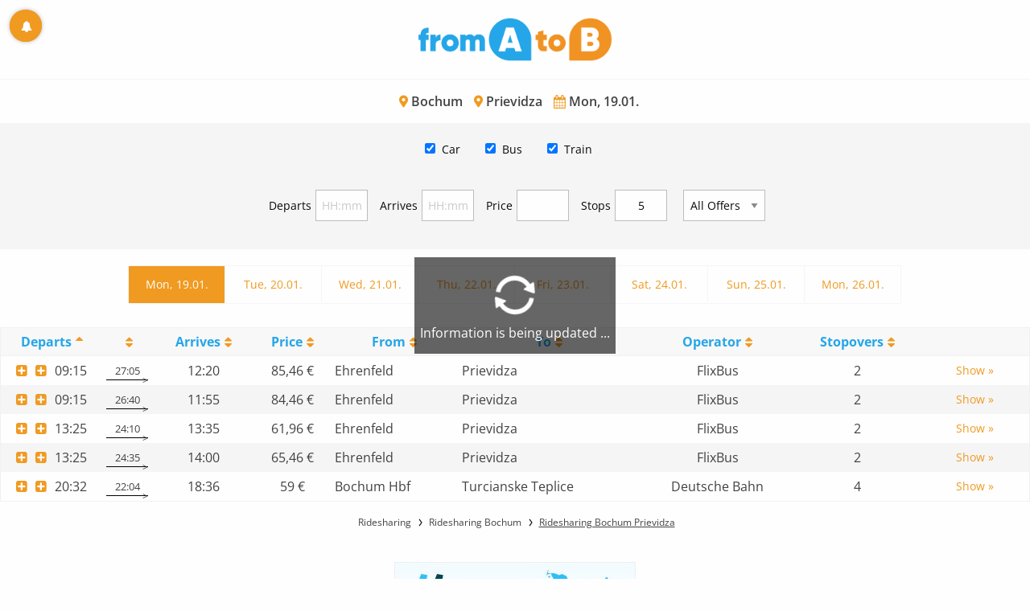

--- FILE ---
content_type: text/html;charset=UTF-8
request_url: https://en.fromatob.com/Bochum/Prievidza/
body_size: 9975
content:
<!DOCTYPE html>


<html lang="en-GB">
<head>

  <!-- Google tag (gtag.js) -->
<script async src="https://www.googletagmanager.com/gtag/js?id=G-MP7FWMK26X"></script>
<script type="text/javascript">

  window.dataLayer = window.dataLayer || [];
  function gtag(){dataLayer.push(arguments);}
  gtag('js', new Date());
  gtag('config', 'G-MP7FWMK26X');

</script>


  <title>
    Bochum Prievidza starting at 59 €
  </title>

  <meta http-equiv="Content-Type" content="text/html; charset=UTF-8">
<meta http-equiv="X-UA-Compatible" content="IE=edge,chrome=1">
<meta name="language" content="en-GB"/>
<meta name="impact-site-verification" content="1116534071"/>
<meta name="viewport" content="width=device-width, initial-scale=1.0">
<link rel="shortcut icon" href="/assets/images/fromatob/32X32-d5ef448d4f43063b50af556ff26bbeb7.ico" type="image/x-icon">
<link rel="apple-touch-icon" href="/assets/images/apple-touch-icon.png">
<link rel="apple-touch-icon" sizes="114x114" href="/assets/images/apple-touch-icon-144x144-7a674eb02e856e2e9e481007ef062ebc.png">
<link rel="canonical" href="https://en.fromatob.com/Bochum/Prievidza/"/>

<link rel="stylesheet" href="/assets/mitfahren-82aec516f7e2cc957dff898ef96a02b0.css" />
  
    <link rel="canonical" href="https://en.fromatob.com/Bochum/Prievidza/"/>
    <meta name="robots" content="index,follow"/>
    <meta name="googlebot" content="index,follow"/>


  <!-- Awin -->
  <meta name="verification" content="d0df90178fc5cc2f1bccd11144d4854b"/>
  <meta name="google-site-verification" content="nRdv14Pl_vjbXeF3XBdfq4mVyc52rRSGjgL7EBQ5cs8"/>
  
  <style>.dataTables_filter, .dataTables_info { display: none; }</style>

<meta name="description" content="Find out of 5 trips starting at 59 € the cheapest bus, train and car rides from Bochum to Prievidza."/>
<meta name="keywords" content="bus Bochum Prievidza,ride share Bochum Prievidza"/>


</head>

<body class="results" data-page="rides">

  <div id="main-wrapper">

  



<div id="feature" class="callout primary feature-message text-center" style="display: none"></div>

  <!-- Header -->
<header>
  <div class="branding">
    <a class="logo" href="/">
      <img src="/assets/images/mitfahren-f8166501a3a5135a24eb7bed5be12d4e.png" alt="logo" />
    </a>
  </div>
</header>
<div>
</div>

  <!-- Content -->
  <div id="content">

    <div class="search-info">
  <h1>
    <i class="util-icon--before util-icon--location"></i> Bochum
    <i class="util-icon--before util-icon--location"></i> Prievidza
    <i class="util-icon--before util-icon--calendar"></i> Mon, 19.01.
  </h1>
</div>

    <div class="search-wrapper">

  

  

  <div class="search search--gradient">
    <form action="/rideSearch/save" method="post" class="row" >
        <div class="column md-6 lg-4">
          <label class="search__label">
            <span class="search__label-text util-icon--before util-icon--location">From</span>
            <div class="search__input-group input-group">
              <button class="search__close--js" aria-label="Dismiss alert" type="button" data-close="">
                <span class="show-for-sr">zurück</span>
              </button>

              <input class="search__input search__input--js "
                type="text"
                id="fromTextfield"
                name="fromText"
                value="Bochum"
                placeholder="Departure"
                autocomplete="off"
                autocorrect="off"
                autocapitalize="off"
                spellcheck="false"/>
              <input type="hidden" id="fromHiddenfield" name="fromThing" value="105265" />
            </div>
          </label>
        </div>
        <div class="md-6 lg-4 column">
          <label class="search__label">
            <span class="search__label-text util-icon--before util-icon--location">To</span>
            <div class="search__input-group input-group">
              <button class="search__close--js" aria-label="Dismiss alert" type="button" data-close="">
                <span class="show-for-sr">zurück</span>
              </button>
              <input class="search__input search__input--js "
                type="text"
                id="toTextfield"
                name="toText"
                value="Prievidza"
                placeholder="Destination"
                autocomplete="off"
                autocorrect="off"
                autocapitalize="off"
                spellcheck="false"/>
              <input type="hidden" id="toHiddenfield" name="toThing" value="112417" />
            </div>
          </label>
        </div>
      
        <div class="md-6 lg-2 column">
          <div class="date-select">
            <label class="label-text util-icon--before util-icon--calendar" for="date"> Date</label>
            <input type="text" class="date-select__input input-group-field date-select--js " id="date" name="date" value="19.01.2026" autocomplete="off" autocorrect="off" autocapitalize="off" spellcheck="false" readonly="" />
          </div>
        </div>

        <div class="md-6 lg-2 column">
          <label><span class="label_spacer">&nbsp;</span>
            <button id="create" class="button expanded search__submit" type="submit" name="create">
              <i class="icon-search"></i>
              Search
            </button>
          </label>
        </div>

    </form>

    
    <div class="row">
      <div class="column">
        <div class="text-center drive2day-link">
          Do you have a car? Then offer a ride <a href="https://en.lalaauto.com/rideTemplate/create?utm_source=en.fromatob.com"><u>here</u></a>.
        </div>
        
      </div>
    </div>
    
  </div>

</div>


    <!-- Filter -->
    <div class="filter">
  
  <div class="filter-1 row">
    <div class="column">
      <ul>
        <li class="checkbox">
          <div class="switch small">
            <input class="rememberstate" type="checkbox" checked="checked" name="mitfahrgelegenheit" id="mitfahrgelegenheit" autocomplete="off"/>
            <label for="mitfahrgelegenheit">Car</label>
          </div>
        </li>

        <li class="checkbox">
          <div class="switch small">
            <input class="rememberstate" type="checkbox" checked="checked" name="fernbus" id="fernbus" autocomplete="off"/>
            <label for="fernbus">Bus</label>
          </div>
        </li>

        <li class="checkbox">
          <div class="switch small">
            <input class="rememberstate" type="checkbox" checked="checked" name="bahn" id="bahn" autocomplete="off"/>
            <label for="bahn">Train</label>
          </div>
        </li>

      </ul>
    </div>
  </div>

  <div class=" filter-2 row">
    <div class="column">
      <ul>
        <li class="inputbox">
          <label>Departs</label>
          <input id="departuretime" class="text-center" name="departuretime" maxlength="5" type="text" placeholder="HH:mm">
        </li>
        <li class="inputbox">
          <label>Arrives</label>
          <input id="arrivaltime" class="text-center" name="arrivaltime" maxlength="5" type="text" placeholder="HH:mm">
        </li>
        <li class="inputbox">
          <label>Price</label>
          <input id="maxPrice" class="text-center" name="maxPrice" maxlength="5" type="text" value="">€
        </li>
        <li class="inputbox">
          <label>Stops</label>
          <input id="maxStops" class="text-center" name="maxStops" maxlength="5" type="text" value="5">€
        </li>
        <li class="inputbox">
          <label></label>
          <select id="top" class="text-center" name="top">
            <option value="a" selected>All Offers</option>
            <option value="h">Bargains</option>
            <option value="c">Cheapest</option>
            <option value="f">Fastest</option>
          </select>
        </li>
      </ul>
    </div>
  </div>

</div>

    <div class="days">
  <ul class="days__list">
  
  
    
    
    
    
    <li class="days__item  days__item--current">
    <a class="day1" href="/Bochum/Prievidza/19.01.2026">Mon, 19.01.</a>
    </li>
  
    
    
    
    
    <li class="days__item ">
    <a class="day2" href="/Bochum/Prievidza/20.01.2026">Tue, 20.01.</a>
    </li>
  
    
    
    
    
    <li class="days__item ">
    <a class="day3" href="/Bochum/Prievidza/21.01.2026">Wed, 21.01.</a>
    </li>
  
    
    
    
    
    <li class="days__item ">
    <a class="day4" href="/Bochum/Prievidza/22.01.2026">Thu, 22.01.</a>
    </li>
  
    
    
    
    
    <li class="days__item ">
    <a class="day5" href="/Bochum/Prievidza/23.01.2026">Fri, 23.01.</a>
    </li>
  
    
    
    
    
    <li class="days__item ">
    <a class="day6" href="/Bochum/Prievidza/24.01.2026">Sat, 24.01.</a>
    </li>
  
    
    
    
    
    <li class="days__item ">
    <a class="day7" href="/Bochum/Prievidza/25.01.2026">Sun, 25.01.</a>
    </li>
  
    
    
    
    
    <li class="days__item ">
    <a class="day8" href="/Bochum/Prievidza/26.01.2026">Mon, 26.01.</a>
    </li>
  
  </ul>
</div>

    <div class="spinner" style="display: none">
  <div class="spinner__inner">
    <div><i class="util-icon--before util-icon--spin3 animate-spin animate-spin"></i></div>
    <div id="spinnertext"></div>
  </div>
</div>

<div id="rides_wrapper">
  <div id="results">
    <table id="rides" class="display nowrap" cellspacing="0" width="100%">
      <thead>
      <tr>

        <th class="trans-type"></th>

        <th class="departure-time sorting">Departs</th>

        <th class="duration-time sorting_desc"><!--g:message code="ride.duration"/--></th>

        <th class="arrival-time sorting_asc">Arrives</th>

        <th class="price">Price</th>

        <th class="ride-from get-ride-map">From</th>

        <th class="ride-to get-ride-map">To</th>

        <th class="ride-operator">Operator</th>

        <th class="stops"><span class="description-long">Stopovers</span><span class="description-short">S</span></th>

        <th class="ride-link" data-orderable="false"></th>

      </tr>
      </thead>
      <tbody>
      
        <tr data-operator="meinfernbus" data-top="" data-euro="85.46" data-dhour="915" data-ahour="3620" data-dur="1625" class="init even fernbus">

          <td class="trans-type"><i class="icon-bus"></i></td>

          <td class="departure-time" data-sort="915"><i class="icon-plus-squared"></i>09:15</td>

          <td class="duration-time" data-order="1625"><small>27:05</small></td>

          <td class="arrival-time" data-sort="3620">12:20</td>

          <td class="price" data-sort="8546">85,46&#160;€</td>

          <td class="ride-from" data-latitude="51.47931" data-longitude="7.22485">Ehrenfeld</td>

          <td class="ride-to" data-latitude="48.774437" data-longitude="18.617439">Prievidza</td>

          <td class="ride-operator">FlixBus</td>

          <td class="stops center">2</td>

          <td class="ride-link"><form action="/visit/save" method="post" target="_blank" ><input type="hidden" id="114332296" name="rideId" value="114332296" /><input type="hidden" id="s114332296" name="subid" value="en_GB" /><button type="submit" class="button rideButton"><span class="description-long">Show »</span> <span class="description-short">Show</span></button></form></td>

        </tr>
      
        <tr data-operator="meinfernbus" data-top="" data-euro="84.46" data-dhour="915" data-ahour="3555" data-dur="1600" class="init odd fernbus">

          <td class="trans-type"><i class="icon-bus"></i></td>

          <td class="departure-time" data-sort="915"><i class="icon-plus-squared"></i>09:15</td>

          <td class="duration-time" data-order="1600"><small>26:40</small></td>

          <td class="arrival-time" data-sort="3555">11:55</td>

          <td class="price" data-sort="8446">84,46&#160;€</td>

          <td class="ride-from" data-latitude="51.47931" data-longitude="7.22485">Ehrenfeld</td>

          <td class="ride-to" data-latitude="48.7279817" data-longitude="18.7599756">Prievidza</td>

          <td class="ride-operator">FlixBus</td>

          <td class="stops center">2</td>

          <td class="ride-link"><form action="/visit/save" method="post" target="_blank" ><input type="hidden" id="114332298" name="rideId" value="114332298" /><input type="hidden" id="s114332298" name="subid" value="en_GB" /><button type="submit" class="button rideButton"><span class="description-long">Show »</span> <span class="description-short">Show</span></button></form></td>

        </tr>
      
        <tr data-operator="meinfernbus" data-top="ch" data-euro="61.96" data-dhour="1325" data-ahour="3735" data-dur="1450" class="init even fernbus">

          <td class="trans-type"><i class="icon-bus"></i></td>

          <td class="departure-time" data-sort="1325"><i class="icon-plus-squared"></i>13:25</td>

          <td class="duration-time" data-order="1450"><small>24:10</small></td>

          <td class="arrival-time" data-sort="3735">13:35</td>

          <td class="price" data-sort="6196">61,96&#160;€</td>

          <td class="ride-from" data-latitude="51.47931" data-longitude="7.22485">Ehrenfeld</td>

          <td class="ride-to" data-latitude="48.774437" data-longitude="18.617439">Prievidza</td>

          <td class="ride-operator">FlixBus</td>

          <td class="stops center">2</td>

          <td class="ride-link"><form action="/visit/save" method="post" target="_blank" ><input type="hidden" id="114332297" name="rideId" value="114332297" /><input type="hidden" id="s114332297" name="subid" value="en_GB" /><button type="submit" class="button rideButton"><span class="description-long">Show »</span> <span class="description-short">Show</span></button></form></td>

        </tr>
      
        <tr data-operator="meinfernbus" data-top="h" data-euro="65.46" data-dhour="1325" data-ahour="3800" data-dur="1475" class="init odd fernbus">

          <td class="trans-type"><i class="icon-bus"></i></td>

          <td class="departure-time" data-sort="1325"><i class="icon-plus-squared"></i>13:25</td>

          <td class="duration-time" data-order="1475"><small>24:35</small></td>

          <td class="arrival-time" data-sort="3800">14:00</td>

          <td class="price" data-sort="6546">65,46&#160;€</td>

          <td class="ride-from" data-latitude="51.47931" data-longitude="7.22485">Ehrenfeld</td>

          <td class="ride-to" data-latitude="48.7279817" data-longitude="18.7599756">Prievidza</td>

          <td class="ride-operator">FlixBus</td>

          <td class="stops center">2</td>

          <td class="ride-link"><form action="/visit/save" method="post" target="_blank" ><input type="hidden" id="114332299" name="rideId" value="114332299" /><input type="hidden" id="s114332299" name="subid" value="en_GB" /><button type="submit" class="button rideButton"><span class="description-long">Show »</span> <span class="description-short">Show</span></button></form></td>

        </tr>
      
        <tr data-operator="bahn" data-top="cfbh" data-euro="59" data-dhour="2032" data-ahour="4236" data-dur="1324" class="init even bahn">

          <td class="trans-type"><i class="icon-train"></i></td>

          <td class="departure-time" data-sort="2032"><i class="icon-plus-squared"></i>20:32</td>

          <td class="duration-time" data-order="1324"><small>22:04</small></td>

          <td class="arrival-time" data-sort="4236">18:36</td>

          <td class="price" data-sort="5900">59&#160;€</td>

          <td class="ride-from" data-latitude="51.4786060000" data-longitude="7.2232730000">Bochum Hbf</td>

          <td class="ride-to" data-latitude="48.8629700000" data-longitude="18.8537950000">Turcianske Teplice</td>

          <td class="ride-operator">Deutsche Bahn</td>

          <td class="stops center">4</td>

          <td class="ride-link"><form action="https://partner-bahn.de/trck/eclick/ca7cad408c4c06a40502370b189cff8b" method="post" target="_blank" ><input type="hidden" name="CBS" value="true" /> <input type="hidden" name="SO" value="Bochum Hbf" /> <input type="hidden" name="ZO" value="Turcianske Teplice" /> <input type="hidden" name="GH" value="¶HKI¶T$A=1&#64;O=Bochum Hbf&#64;X=7223273&#64;Y=51478607&#64;L=8000041&#64;a=128&#64;$A=1&#64;O=Berlin Hbf&#64;X=13369549&#64;Y=52525589&#64;L=8011160&#64;a=128&#64;$202601192032$202601200026$ICE           947$$1$$$$$$§W$A=1&#64;O=Berlin Hbf&#64;X=13369549&#64;Y=52525589&#64;L=8011160&#64;a=128&#64;$A=1&#64;O=Berlin Hbf&#64;X=13369549&#64;Y=52525589&#64;L=8098160&#64;a=128&#64;$202601200026$202601200035$$$1$$$$$$§T$A=1&#64;O=Berlin Hbf&#64;X=13369549&#64;Y=52525589&#64;L=8098160&#64;a=128&#64;$A=1&#64;O=Pardubice hl.n.&#64;X=15756212&#64;Y=50031739&#64;L=5400161&#64;a=128&#64;$202601200612$202601201134$RJX           251$$1$$$$$$§T$A=1&#64;O=Pardubice hl.n.&#64;X=15756212&#64;Y=50031739&#64;L=5400161&#64;a=128&#64;$A=1&#64;O=Zilina&#64;X=18746006&#64;Y=49227043&#64;L=5600020&#64;a=128&#64;$202601201311$202601201724$EC            143$$1$$$$$$§T$A=1&#64;O=Zilina&#64;X=18746006&#64;Y=49227043&#64;L=5600020&#64;a=128&#64;$A=1&#64;O=Turcianske Teplice&#64;X=18853795&#64;Y=48862970&#64;L=5603214&#64;a=128&#64;$202601201750$202601201836$R             943$$1$$$$$$¶KC¶#VE#2#CF#100#CA#0#CM#0#SICT#0#AM#4194385#AM2#0#RT#7#¶KCC¶[base64]¶KRCC¶#VE#1#¶SC¶1_H4sIAAAAAAACA2WOzWrDMBCE32XPqpFcJ011dIwhJaQmhF5KDyJWUhdZSvQTYozfvSuZQiE6aWa/md0RbtICB5atCiAg7x5FVWYfVcZyNKy8Ah9Bh74GviDxUwKnBEzwlfAS6ZzmS8rYKyTz0PXRpOmhdUoNT4xAL+7r7zPwgsCPHmrl7Rb45wh+uMREs3+vkO9NG9Vmt0ZxEypE9QLTVzoOC+YFeEErL1tznDtwtGkRXMWtBcOo8/N1dYoKax/YxZI+56x4YM/SV/sDcG+DTKoxalCdRuIklJu9NxOslkNpgm7d/0EjnFOd8395eTSNsKJHaJym6RdrI2dpcAEAAA==" /> <input type="hidden" name="HD" value="2026-01-19T20:32:00" /> <input type="hidden" name="R" value="9:16:KLASSENLOS:1" /> <button type="submit" class="button rideButton"><span class="description-long">Show »</span> <span class="description-short">Show</span></button></form></td>

        </tr>
      
      </tbody>
      <tfoot></tfoot>
    </table>
  </div>
</div>

    <nav class="breadcrumb">
      <ul itemscope itemtype="http://schema.org/BreadcrumbList">
        <li itemprop="itemListElement" itemscope itemtype="http://schema.org/ListItem">
          <a itemprop="item" href="https://en.fromatob.com"><span itemprop="name">Ridesharing</span></a>
          <meta itemprop="position" content="1"/>
        </li>
        <li itemprop="itemListElement" itemscope itemtype="http://schema.org/ListItem">
          <a itemprop="item" href="https://en.fromatob.com/Bochum/"><span itemprop="name">Ridesharing Bochum</span></a>
          <meta itemprop="position" content="2"/>
        </li>
        <li itemprop="itemListElement" itemscope itemtype="http://schema.org/ListItem">
          <a itemprop="item" href="https://en.fromatob.com/Bochum/Prievidza/"><span itemprop="name">Ridesharing Bochum Prievidza</span></a>
          <meta itemprop="position" content="3"/>
        </li>
        
      </ul>
    </nav>

  

  
<div class="notification-button" id="notification-button">
    <div class="notification-button__icon-alert notification-button--js"></div>
</div>

<div class="reveal" id="modal-push" data-reveal>
    <button class="close-button" data-close aria-label="Close reveal" type="button">
        <span aria-hidden="true">&times;</span>
    </button>

    <fieldset class="fieldset">

        <div id="notification-form-errors" class="callout alert error-message text-center" style="display: none;"></div>

        <h1 class="reveal__header">Looking for Deals?</h1>

        <p>We notify you as soon as <u>new</u> and <u>cheaper</u> rides become available on the 19.01. from Bochum to Prievidza or when great deals pop up!</p>

    </fieldset>

    <div class="button-bar">
        <button type="button" name="notification-create" class="button centered float-center" id="notification-create">Never miss a great Deal!</button>
        <button type="button" name="notification-reject" class="button centered float-center" id="notification-reject" data-close aria-label="Close reveal">No, Thank you</button>
    </div>

</div>

<div class="reveal" id="modal-email" data-reveal>
    <button class="close-button" data-close aria-label="Close reveal" type="button">
        <span aria-hidden="true">&times;</span>
    </button>

    <script type="text/javascript">
        var locale = 'en-GB';
    </script>

    <form action="/notification/save" method="post" name="alert-form" id="alert-form" >

        <fieldset class="fieldset">

            <div id="errors" class="callout alert error-message text-center" style="display: none;"></div>
            
            <h1 class="reveal__header">Looking for Deals?</h1>

            <p>We notify you as soon as <u>new</u> and <u>cheaper</u> rides become available on the 19.01. from Bochum to Prievidza or when great deals pop up!</p>

            <div class="input-group">
                <span class="input-group-label util-icon--before util-icon--pencil"></span>
                <input class="input-group-field" type="text" placeholder="E-Mail Adresse" name="emailAddress">
            </div>

            <input id="fromHiddenfield" name="fromThing" value="105265" type="hidden" />
            <input id="toHiddenfield" name="toThing" value="112417" type="hidden" />
            <input id="startDate" name="startDate" value="19.01.2026" type="hidden" />

            <input id="mitfahrgelegenheitId" name="mitfahrgelegenheit" value="1" type="hidden" />
            <input id="bahnId" name="bahn" value="1" type="hidden" />
            <input id="busId" name="fernbus" value="1" type="hidden" />

            <p class="util-block">
                To notify you we need an email address. It will not be made available to third parties.
            </p>
        </fieldset>

        <div class="button-bar">
            <button data-sitekey="6LdYYm0aAAAAAOAK4pO8qCT_ZglEC0sLQIucW-kR" data-callback='onAlertSubmit' data-action='submit' name="alert-create" class="button centered float-center g-recaptcha" id="alert-create">Send</button>
        </div>

    </form>

</div>


</div>

  <script src="https://maps.googleapis.com/maps/api/js?key=AIzaSyAAsAId5T-ac0Uou4I91aAjP3q-K04sNGU"></script>

  <script type="text/javascript">
    var paging = false;
    var pageLength = 2000;
var emptycache = false;

var lowcar = null;
var lowbus = 68;
var lowtrain = 64;
var durcar = null;
var durbus = 1566;
var durtrain = 1429;

var textFromTo = 'Loading trips from Bochum to Prievidza on the Mo., 19.01. ...';
var textRefreshing = 'Information is being updated ...';

var ajax=true;
var from=105265;
var to=112417;
var date=1768777200000;
var rideCount=5;
var toggleTextShow='Show more information';
var toggleTextHide='Hide information';
var mitfahrgelegenheit='true';
var fernbus='true';
var bahnticket='true';
var flug='false';

var zerorecordtext = '<b>No rides were found. Please change the filters, departure or destination or date.</b>';
var paginateOptions =  {
  "next":       'Next',
  "previous":   'Previous'
};


var rideIds = [114332296, 114332298, 114332297, 114332299, 114332295];
    

var operator, i, operatorIcon = "", operatorText="";

var operator = {



  "deinbus": [ { "icon": "wlan", "show":true,  "name": "WLAN", "text": "On almost all trips." },
  { "icon": "powersocket", "show":true,  "name": "Powersockets", "text": "On some trips in every row." },
  { "icon": "drinks", "show":true,  "name": "Drinks", "text": "Always available." },
  { "icon": "food", "show":true,  "name": "Snacks", "text": "Always available." },
  { "icon": "cm", "show":true,  "name": "Seatsize", "text": "Mindestens 79 cm" },
  { "icon": "reservation", "show":false,  "name": "Seat reservation", "text": "Not possible." },
  { "icon": "sms", "show":true,  "name": "Notifications", "text": "SMS if delayed." },
  
  
  
  { "icon": "luggage", "show":true,  "name": "Checkin luggage", "text": "1 Gepäckpiece (bis 20 kg) is cost free." },
  
  { "icon": "bulk", "show":true,  "name": "Bulky luggage", "text": "9 € pro piece (z.B. Ski, Snowboard, Musikinstrument). Sondergepäck is unter 069/175373200 anzumelden." },
  { "icon": "bike", "show":true,  "name": "Bikes", "text": "9 € pro Fahrrad. Fahrräder sind unter 069/175373200 anzumelden." },
  { "icon": "animals", "show":true,  "name": "Animals", "text": "Nur Blidenführer- und Begleithunde, die im amtlichen Schwerbehindertenausweis stehen. Sind 36 h vor Abfahrt anzumelden." },
  { "icon": "wheelchair", "show":true,  "name": "Wheelchairs", "text": "Mitnahme von Rollstühlen und Gehhilfen is cost free, aber unter 01807/12399123 anzumelden." },
  { "icon": "wc", "show":true,  "name": "WC", "text": "Always available." },
  { "icon": "aircondition", "show":true,  "name": "Air Con", "text": "Always available." }],

  "bahn": [ 
  
  
  
  { "icon": "cm", "show":false,  "name": "Seatsize", "text": "Mindestens 33 cm" },
  { "icon": "reservation", "show":true,  "name": "Seat reservation", "text": "Possible at extra charge." },
  { "icon": "sms", "show":false,  "name": "Notifications", "text": "No notification" },
  
  
  
  { "icon": "luggage", "show":true,  "name": "Checkin luggage", "text": "1 piece of carriable luggage is cost free. Carriable luggage are pieces, which - without being hand luggage, can be carried by a single person." },
  
  { "icon": "bulk", "show":true,  "name": "Bulky luggage", "text": "At additional charge at the luggage service of the DB." },
  { "icon": "bike", "show":true,  "name": "Bikes", "text": "At most one bike per person (9€, 6€ for holders of a Bahncard). Only in trains of product class C and those which display a bike symbol." },
  { "icon": "animals", "show":true,  "name": "Animals", "text": "Animals only in suiteable animal boxes, which are no larger than holding a cat and dogs for blind people, are free of charge." },
  { "icon": "wheelchair", "show":true,  "name": "Wheelchairs", "text": "Wheelchairs which comply the norm ISO 7193 are cost free." },
  { "icon": "wc", "show":true,  "name": "WC", "text": "Almost always available." },
  { "icon": "aircondition", "show":true,  "name": "Air Con", "text": "Almost always available." }],

  "bahngtfs": [ 
  
  
  
  { "icon": "cm", "show":false,  "name": "Seatsize", "text": "Mindestens 33 cm" },
  { "icon": "reservation", "show":true,  "name": "Seat reservation", "text": "Possible at extra charge." },
  { "icon": "sms", "show":false,  "name": "Notifications", "text": "No notification" },
  
  
  
  { "icon": "luggage", "show":true,  "name": "Checkin luggage", "text": "1 piece of carriable luggage is cost free. Carriable luggage are pieces, which - without being hand luggage, can be carried by a single person." },
  
  { "icon": "bulk", "show":true,  "name": "Bulky luggage", "text": "At additional charge at the luggage service of the DB." },
  { "icon": "bike", "show":true,  "name": "Bikes", "text": "At most one bike per person (9€, 6€ for holders of a Bahncard). Only in trains of product class C and those which display a bike symbol." },
  { "icon": "animals", "show":true,  "name": "Animals", "text": "Animals only in suiteable animal boxes, which are no larger than holding a cat and dogs for blind people, are free of charge." },
  { "icon": "wheelchair", "show":true,  "name": "Wheelchairs", "text": "Wheelchairs which comply the norm ISO 7193 are cost free." },
  { "icon": "wc", "show":true,  "name": "WC", "text": "Almost always available." },
  { "icon": "aircondition", "show":true,  "name": "Air Con", "text": "Almost always available." }],

  "flixbus": [ { "icon": "wlan", "show":true,  "name": "WLAN", "text": "On almost all trips." },
  { "icon": "powersocket", "show":true,  "name": "Powersockets", "text": "On all trips, in some rows." },
  { "icon": "drinks", "show":true,  "name": "Drinks", "text": "Always available." },
  { "icon": "food", "show":true,  "name": "Snacks", "text": "Always available." },
  { "icon": "cm", "show":true,  "name": "Seatsize", "text": "Mindestens 83 cm" },
  { "icon": "reservation", "show":false,  "name": "Seat reservation", "text": "Not possible." },
  { "icon": "sms", "show":true,  "name": "Notifications", "text": "SMS if delayed." },
  { "icon": "mediacenter", "show":true,  "name": "Entertainment", "text": "In some buses." },
  
  
  { "icon": "luggage", "show":true,  "name": "Checkin luggage", "text": "1 piece (each 80x50x30 cm) is cost free. Maximum weight per person may not exceed 20 kg." },
  
  { "icon": "bulk", "show":true,  "name": "Bulky luggage", "text": "At most 1 piece (Max. Gurtmaß* 240 cm up to 30 kg) costs 9 €. Bulk luggage (like Ski or musical instruments) requires registration 48 h prior to departure at 030/300137300." },
  { "icon": "bike", "show":true,  "name": "Bikes", "text": "At most 1 bike up to 25 kg per Person costs 9 €. Availability has to be checked prior to departure at 030/300137300." },
  { "icon": "animals", "show":true,  "name": "Animals", "text": "Dogs for blind people, have to be registered 36 h prior to departure." },
  { "icon": "wheelchair", "show":true,  "name": "Wheelchairs", "text": "Wheelchairs are free of charge but have to be registered 36 prior to depature at 030/300137300." },
  { "icon": "wc", "show":true,  "name": "WC", "text": "Always available." },
  { "icon": "aircondition", "show":true,  "name": "Air Con", "text": "Always available." }],

  "meinfernbus": [ { "icon": "wlan", "show":true,  "name": "WLAN", "text": "On almost all trips." },
  { "icon": "powersocket", "show":true,  "name": "Powersockets", "text": "On all trips, in some rows." },
  { "icon": "drinks", "show":true,  "name": "Drinks", "text": "Always available." },
  { "icon": "food", "show":true,  "name": "Snacks", "text": "Always available." },
  { "icon": "cm", "show":false,  "name": "Seatsize", "text": "Mindestens 71 cm" },
  { "icon": "reservation", "show":false,  "name": "Seat reservation", "text": "Not possible." },
  { "icon": "sms", "show":true,  "name": "Notifications", "text": "SMS if delayed." },
  { "icon": "mediacenter", "show":true,  "name": "Entertainment", "text": "In some buses." },
  
  
  { "icon": "luggage", "show":true,  "name": "Checkin luggage", "text": "1 piece (each 80x50x30 cm) is cost free. Maximum weight per person may not exceed 20 kg." },
  
  { "icon": "bulk", "show":true,  "name": "Bulky luggage", "text": "At most 1 piece (Max. Gurtmaß* 240 cm up to 30 kg) costs 9 €. Bulk luggage (like Ski or musical instruments) requires registration 48 h prior to departure at 030/300137300." },
  { "icon": "bike", "show":true,  "name": "Bikes", "text": "At most 1 bike up to 25 kg per Person costs 9 €. Availability has to be checked prior to departure at 030/300137300." },
  { "icon": "animals", "show":true,  "name": "Animals", "text": "Dogs for blind people, have to be registered 36 h prior to departure." },
  { "icon": "wheelchair", "show":true,  "name": "Wheelchairs", "text": "Wheelchairs are free of charge but have to be registered 36 prior to depature at 030/300137300." },
  { "icon": "wc", "show":true,  "name": "WC", "text": "Always available." },
  { "icon": "aircondition", "show":true,  "name": "Air Con", "text": "Always available." }],

  "locomore": [ { "icon": "wlan", "show":true,  "name": "WLAN", "text": "On almost all trips." },
  { "icon": "powersocket", "show":true,  "name": "Powersockets", "text": "On all trips, in some rows." },
  { "icon": "drinks", "show":true,  "name": "Drinks", "text": "Always available." },
  { "icon": "food", "show":true,  "name": "Snacks", "text": "Always available." },
  { "icon": "cm", "show":true,  "name": "Seatsize", "text": "Mindestens 83 cm" },
  { "icon": "reservation", "show":false,  "name": "Seat reservation", "text": "Not possible." },
  { "icon": "sms", "show":true,  "name": "Notifications", "text": "SMS if delayed." },
  { "icon": "mediacenter", "show":true,  "name": "Entertainment", "text": "In some buses." },
  
  
  { "icon": "luggage", "show":true,  "name": "Checkin luggage", "text": "1 piece (each 80x50x30 cm) is cost free. Maximum weight per person may not exceed 20 kg." },
  
  { "icon": "bulk", "show":true,  "name": "Bulky luggage", "text": "At most 1 piece (Max. Gurtmaß* 240 cm up to 30 kg) costs 9 €. Bulk luggage (like Ski or musical instruments) requires registration 48 h prior to departure." },
  { "icon": "bike", "show":true,  "name": "Bikes", "text": "At most 1 bike up to 25 kg per Person costs 9 €. Availability has to be checked prior to departure." },
  { "icon": "animals", "show":true,  "name": "Animals", "text": "Animals have to be registered prior to departure." },
  { "icon": "wheelchair", "show":true,  "name": "Wheelchairs", "text": "Wheelchairs have to be registered prior to departure." },
  { "icon": "wc", "show":true,  "name": "WC", "text": "Always available." },
  { "icon": "aircondition", "show":true,  "name": "Air Con", "text": "Always available." }],

  "flixtrain": [ { "icon": "wlan", "show":true,  "name": "WLAN", "text": "On almost all trips." },
  { "icon": "powersocket", "show":true,  "name": "Powersockets", "text": "On all trips, in some rows." },
  { "icon": "drinks", "show":true,  "name": "Drinks", "text": "Always available." },
  { "icon": "food", "show":true,  "name": "Snacks", "text": "Always available." },
  { "icon": "cm", "show":true,  "name": "Seatsize", "text": "Mindestens 83 cm" },
  { "icon": "reservation", "show":false,  "name": "Seat reservation", "text": "Not possible." },
  { "icon": "sms", "show":true,  "name": "Notifications", "text": "SMS if delayed." },
  { "icon": "mediacenter", "show":true,  "name": "Entertainment", "text": "In some buses." },
  
  
  { "icon": "luggage", "show":true,  "name": "Checkin luggage", "text": "1 piece (each 80x50x30 cm) is cost free. Maximum weight per person may not exceed 20 kg." },
  
  { "icon": "bulk", "show":true,  "name": "Bulky luggage", "text": "At most 1 piece (Max. Gurtmaß* 240 cm up to 30 kg) costs 9 €. Bulk luggage (like Ski or musical instruments) requires registration 48 h prior to departure." },
  { "icon": "bike", "show":true,  "name": "Bikes", "text": "At most 1 bike up to 25 kg per Person costs 9 €. Availability has to be checked prior to departure." },
  { "icon": "animals", "show":true,  "name": "Animals", "text": "Animals have to be registered prior to departure." },
  { "icon": "wheelchair", "show":true,  "name": "Wheelchairs", "text": "Wheelchairs have to be registered prior to departure." },
  { "icon": "wc", "show":true,  "name": "WC", "text": "Always available." },
  { "icon": "aircondition", "show":true,  "name": "Air Con", "text": "Always available." }]


};
  </script>



  <div class="row column text-center util-add-margin-top-double">
    <a rel="sponsored" href="https://www.awin1.com/cread.php?awinmid=13698&awinaffid=336749&clickref=banner&ued=https%3A%2F%2Fwww.blablacar.de">
        <img src="https://www.awin1.com/cshow.php?s=2348295&v=13698&q=357629&r=336749" border="0">
    </a>
</div>

    <!-- Footer Nav -->
    <footer>
        <nav class="footer-nav column">
          <ul>
            <li><a href="/imprint">Imprint</a></li>
            <li><a href="/cooperation">Cooperation</a></li>
            <li><a href="/privacy">Privacy Policy</a></li>
            <li><a href="https://www.fromatob.com">Deutsch</a></li>
          </ul>
          <ul>
            <li>
              <style>#pe_rating{display:inline-block;font-size:16px;text-align:center;color:#726542;border:none;text-decoration:none;outline:none;font-size-adjust:.5}#pe_rating,#pe_rating *{box-sizing:border-box}#pe_rating #pe_additional_info{overflow:hidden;height:20px;margin:-20px;line-height:200px;padding-top:20px}#pe_rating.pe_g #pe_name{overflow:hidden;position:absolute;height:10px;line-height:50px;padding-top:50px}#pe_rating.pe_g #pe_name img{display:block}#pe_rating.pe_g .pe_u{display:block;margin:0 0 .3em;font-size:.8em;line-height:1.2em;color:#726542}#pe_rating.pe_g.pe_l>span>span{margin-left:.1em;margin-right:.1em}#pe_rating.pe_g.pe_l>span>span.pe_u{vertical-align:.6em}#pe_rating.pe_t.pe_b>span>span:first-of-type{display:inline}#pe_rating.pe_t #pe_name,#pe_rating.pe_t>span>span{font-size:.8em;line-height:1.2em}#pe_rating.pe_t>span>span{display:block}#pe_rating.pe_l>span>.pe_u,#pe_rating.pe_l>span>span{display:inline-block}#pe_rating>span>.pe_u{text-decoration:underline}#pe_rating>span>.pe_u:hover{text-decoration:none}#pe_stars{display:inline-block;position:relative;overflow:visible;width:100px;height:1.6rem;margin:0!important;line-height:1em;font-size:18px;text-align:left}#pe_stars .pe_star_container1{left:0;height:24px;width:24px}#pe_stars .pe_star_container2{left:20px;height:24px;width:24px}#pe_stars .pe_star_container3{left:40px;height:24px;width:24px}#pe_stars .pe_star_container4{left:60px;height:24px;width:24px}#pe_stars .pe_star_container5{left:80px;height:24px;width:24px}#pe_stars #pe_filled_stars_container{display:-webkit-box;display:-ms-flexbox;display:flex}#pe_stars #pe_filled_stars_container svg{max-width:unset}#pe_stars>span{display:block;position:absolute;overflow:hidden;top:.1rem;left:0;padding-top:0}#pe_stars>span>span{padding-top:0}</style>
<a id="pe_rating" title="Kundenbewertungen &amp; Erfahrungen zu fromAtoB. Mehr Infos anzeigen." target="_blank" href="https://www.provenexpert.com/fromatob/" class="pe_g pe_b"> <span id="pe_name"> <span>fromAtoB</span> </span> <span> <span id="pe_stars"> <span class="pe_star_container1"> <svg width="24" height="24" viewBox="0 0 24 24" fill="none" xmlns="http://www.w3.org/2000/svg" aria-hidden="true"> <path d="M14.4639 9.21094L14.5811 9.44824L14.8438 9.48438L20.4023 10.25L16.3672 14.0869L16.1719 14.2725L16.2197 14.5381L17.1973 19.9883L12.2324 17.3809L12 17.2588L11.7676 17.3809L6.80176 19.9883L7.78027 14.5381L7.82812 14.2725L7.63281 14.0869L3.59668 10.25L9.15625 9.48438L9.41895 9.44824L9.53613 9.21094L12 4.22266L14.4639 9.21094Z" fill="#AB9044" stroke="#AB9044"/> </svg> </span> <span class="pe_star_container2"> <svg width="24" height="24" viewBox="0 0 24 24" fill="none" xmlns="http://www.w3.org/2000/svg" aria-hidden="true"> <path d="M14.4639 9.21094L14.5811 9.44824L14.8438 9.48438L20.4023 10.25L16.3672 14.0869L16.1719 14.2725L16.2197 14.5381L17.1973 19.9883L12.2324 17.3809L12 17.2588L11.7676 17.3809L6.80176 19.9883L7.78027 14.5381L7.82812 14.2725L7.63281 14.0869L3.59668 10.25L9.15625 9.48438L9.41895 9.44824L9.53613 9.21094L12 4.22266L14.4639 9.21094Z" fill="#AB9044" stroke="#AB9044"/> </svg> </span> <span class="pe_star_container3"> <svg width="24" height="24" viewBox="0 0 24 24" fill="none" xmlns="http://www.w3.org/2000/svg" aria-hidden="true"> <path d="M14.4639 9.21094L14.5811 9.44824L14.8438 9.48438L20.4023 10.25L16.3672 14.0869L16.1719 14.2725L16.2197 14.5381L17.1973 19.9883L12.2324 17.3809L12 17.2588L11.7676 17.3809L6.80176 19.9883L7.78027 14.5381L7.82812 14.2725L7.63281 14.0869L3.59668 10.25L9.15625 9.48438L9.41895 9.44824L9.53613 9.21094L12 4.22266L14.4639 9.21094Z" fill="#AB9044" stroke="#AB9044"/> </svg> </span> <span class="pe_star_container4"> <svg width="24" height="24" viewBox="0 0 24 24" fill="none" xmlns="http://www.w3.org/2000/svg" aria-hidden="true"> <defs> <linearGradient id="half-fill" x1="0" y1="0" x2="1" y2="0"> <stop offset="50%" stop-color="#AB9044" /> <stop offset="50%" stop-color="#FFFFFF" /> </linearGradient> </defs> <path d="M14.4639 9.21094L14.5811 9.44824L14.8438 9.48438L20.4023 10.25L16.3672 14.0869L16.1719 14.2725L16.2197 14.5381L17.1973 19.9883L12.2324 17.3809L12 17.2588L11.7676 17.3809L6.80176 19.9883L7.78027 14.5381L7.82812 14.2725L7.63281 14.0869L3.59668 10.25L9.15625 9.48438L9.41895 9.44824L9.53613 9.21094L12 4.22266L14.4639 9.21094Z" fill="url(#half-fill)"/> <path d="M14.4639 9.21094L14.5811 9.44824L14.8438 9.48438L20.4023 10.25L16.3672 14.0869L16.1719 14.2725L16.2197 14.5381L17.1973 19.9883L12.2324 17.3809L12 17.2588L11.7676 17.3809L6.80176 19.9883L7.78027 14.5381L7.82812 14.2725L7.63281 14.0869L3.59668 10.25L9.15625 9.48438L9.41895 9.44824L9.53613 9.21094L12 4.22266L14.4639 9.21094Z" fill="none" stroke="#AB9044"/> </svg> </span> <span class="pe_star_container5"> <svg width="24" height="24" viewBox="0 0 24 24" fill="none" xmlns="http://www.w3.org/2000/svg" aria-hidden="true"> <path d="M14.4639 9.21094L14.5811 9.44824L14.8438 9.48438L20.4023 10.25L16.3672 14.0869L16.1719 14.2725L16.2197 14.5381L17.1973 19.9883L12.2324 17.3809L12 17.2588L11.7676 17.3809L6.80176 19.9883L7.78027 14.5381L7.82812 14.2725L7.63281 14.0869L3.59668 10.25L9.15625 9.48438L9.41895 9.44824L9.53613 9.21094L12 4.22266L14.4639 9.21094Z" fill="#FFFFFF" stroke="#AB9044"/> </svg> </span> </span> <span class="pe_u" style="color:#726542 !important;"> <span>467</span> Bewertungen auf ProvenExpert.com </span> </span> </a> <script type="application/ld+json">{ "@context": "https://schema.org/", "@type": "Product", "name": "fromAtoB", "description": "Finde die beste Mitfahrgelegenheit, Fernbus- und Bahnfahrt!", "image": "https://images.provenexpert.com/29/cf/03208f19b267140668db8ff71317/fromatob_full_1741609401.jpg", "aggregateRating": { "@type": "AggregateRating", "reviewCount": 467, "ratingValue": 3.43, "bestRating": 5, "worstRating": 1 } }</script>
            </li>
          </ul>
        </nav>
    </footer>
  </div>


<div class="large reveal" id="modal-newrides" data-reveal>
    <button class="close-button" data-close aria-label="Close reveal" type="button">
        <span aria-hidden="true">&times;</span>
    </button>

    <form id="newrides-form">

        <fieldset class="fieldset">

            <div id="newrides-form-errors" class="callout alert error-message text-center" style="display: none;"></div>

            <h1 class="reveal__header">New rides available!</h1>

            <div class="row s-wrapper" >

                <div class="column" id="newrides-column-id"></div>

            </div>

        </fieldset>

        <div class="button-bar">
            <button data-close name="newrides-create" class="button centered float-center button" id="newrides-create" type="button">Close</button>
        </div>
    </form>

</div>

<script type="text/javascript">
    var locale = 'en-GB';
    var webserviceEndpoint = '';

</script>

<script type="text/javascript" src="/assets/mitfahren-31c953dd850b8b052ee75f485e061144.js" ></script>


<script>
    $(document).ready(function () {
        // Define the key to store the timestamp in localStorage
        var modalOpenedKey = 'modalLastOpened';

        // Check if the modal has been opened in the last 24 hours
        var lastOpened = localStorage.getItem(modalOpenedKey);
        var firebasetoken = localStorage.getItem('firebase-token');
        var currentTime = new Date().getTime(); // Current timestamp in milliseconds
        var oneDay = 5 * 60 * 1000; // Number of milliseconds in one day

        // If the modal has never been opened or was opened more than 24 hours ago
        if (!firebasetoken && (!lastOpened || (currentTime - lastOpened) > oneDay)) {
            var xSeconds = 20000; // Time in milliseconds (e.g., 3000 ms = 3 seconds)

            // Open the modal after X seconds
            setTimeout(function() {
                $('#modal-push').foundation('open');
                // Set the current timestamp in localStorage
                localStorage.setItem(modalOpenedKey, currentTime.toString());
            }, xSeconds);
        }
    });

</script>


</body>
</html>
